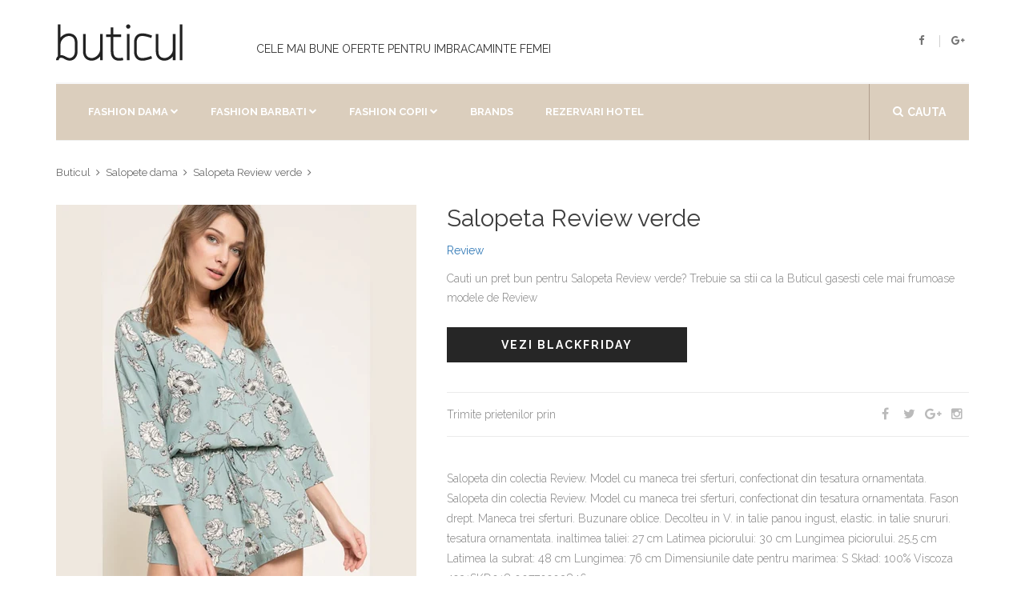

--- FILE ---
content_type: text/html; charset=utf-8
request_url: https://www.buticul.ro/products/salopeta-review-verde
body_size: 6906
content:
<!doctype html>
<!--[if lt IE 7]><html class="no-js lt-ie9 lt-ie8 lt-ie7" lang="ro"> <![endif]--><!--[if IE 7]><html class="no-js lt-ie9 lt-ie8" lang="ro"> <![endif]--><!--[if IE 8]><html class="no-js lt-ie9" lang="ro"> <![endif]--><!--[if IE 9 ]><html class="ie9 no-js"> <![endif]--><!--[if (gt IE 9)|!(IE)]><!--> <html class="no-touch no-js" lang="ro"> <!--<![endif]-->
<head>
<meta http-equiv="content-type" content="text/html; charset=utf-8" /><meta name="viewport" content="width=device-width, initial-scale=1, maximum-scale=1.0, user-scalable=no, minimal-ui"/>
<title>Salopeta Review Verde 🛒 Oferta Review</title>
<link rel="canonical" href="https://www.buticul.ro/products/salopeta-review-verde">
<link rel="alternate" hreflang="ro" href="https://www.buticul.ro/products/salopeta-review-verde" />
<meta name="description" content="Salopeta Review verde astazi la Oferta limitata! Imbracaminte femei de la Review. Salopeta din colectia Review. Model cu maneca trei sferturi, confectionat din tesatura ornamentata. Salopeta din colectia Review. Model cu maneca trei sferturi, confectionat din tesatura ornamentata. Fason drept. Maneca trei sferturi. Buzunare oblice. Decolteu in V. in talie panou ingust, elastic. in talie snururi. tes ">
<meta itemprop="name" content="Salopeta Review Verde | Oferta Review">
<meta itemprop="description" content="Salopeta Review verde astazi la Oferta limitata! Imbracaminte femei de la Review. Salopeta din colectia Review. Model cu maneca trei sferturi, confectionat din tesatura ornamentata. Salopeta din colectia Review. Model cu maneca trei sferturi, confectionat din tesatura ornamentata. Fason drept. Maneca trei sferturi. Buzunare oblice. Decolteu in V. in talie panou ingust, elastic. in talie snururi. tes"><meta itemprop="image" content="https://www.buticul.ro/cdn/shop/products/full_img_961925_1200x1200.jpg?v=1518259656">
<meta property="og:type" content="product">
<meta property="og:site_name" content="Buticul">
<meta property="og:url" content="https://www.buticul.ro/products/salopeta-review-verde">
<meta property="og:title" content="Salopeta Review Verde | Oferta Review">
<meta property="og:description" content="Salopeta Review verde astazi la Oferta limitata! Imbracaminte femei de la Review. Salopeta din colectia Review. Model cu maneca trei sferturi, confectionat din tesatura ornamentata. Salopeta din colectia Review. Model cu maneca trei sferturi, confectionat din tesatura ornamentata. Fason drept. Maneca trei sferturi. Buzunare oblice. Decolteu in V. in talie panou ingust, elastic. in talie snururi. tes">
<meta property="og:image" content="https://www.buticul.ro/cdn/shop/products/full_img_961925_1200x1200.jpg?v=1518259656">
<meta property="og:price:amount" content="129,00">
<meta property="og:price:currency" content="RON">
<script type="application/ld+json">
{"@context": "http://schema.org/","@type":["Product"],"name": "Salopeta Review Verde","image": "//www.buticul.ro/cdn/shop/products/full_img_961925_grande.jpg?v=1518259656","description":"Salopeta Review verde astazi la Oferta limitata! Imbracaminte femei de la Review. Salopeta din colectia Review. Model cu maneca trei sferturi, confectionat din tesatura ornamentata. Salopeta din colectia Review. Model cu maneca trei sferturi, confectionat din tesatura ornamentata. Fason drept. Maneca trei sferturi. Buzunare oblice. Decolteu in V. in talie panou ingust, elastic. in talie snururi. tes","sku":"","brand":{"@type":"Thing","name":"Review","url": "https://www.buticul.ro/collections/review"},"category":"imbracaminte-femei","audience":{"@type":"Audience","audienceType":"femei","geographicArea":"Romania"},"offers":{"@type":"Offer","url":"https://www.buticul.ro/products/salopeta-review-verde","priceCurrency":"RON","price":"129.0","priceValidUntil":"2020-11-05","itemCondition":"http://schema.org/NewCondition","availability":["http://schema.org/OnlineOnly","http://schema.org/InStock"],"availableDeliveryMethod":{"@type": "DeliveryMethod","name":"Curier Rapid","alternateName":"Livrare oriunde in Romania","description":"Livrare rapida la sate si in localitatile limitrofe. Livrare in 24 de ore oriunde in Romania. Livrare colete in Bucuresti"},"eligibleRegion":"RO","areaServed":"Romania","seller":{"@type":"Organization","name": "Buticul","logo":"https://assets.buticul.ro/l1.jpg","areaServed":"Romania"}}}</script>
<meta name="copyright" content="© BUTICUL.ro" /><meta name="geo.placename" content="Romania"/><meta name="geo.region" content="Romania"/>
<link rel="dns-prefetch preconnect" href="https://fonts.googleapis.com" crossorigin><link rel="dns-prefetch preconnect" href="https://assets.buticul.ro"><link rel="dns-prefetch preconnect" href="https://img.buticul.ro"><link rel="dns-prefetch preconnect" href="//cdn.shopify.com" />  
<link rel="preload" href="https://maxcdn.bootstrapcdn.com/bootstrap/3.3.6/css/bootstrap.min.css" as="style" onload="this.onload=null;this.rel='stylesheet'">
<noscript><link href="https://maxcdn.bootstrapcdn.com/bootstrap/3.3.6/css/bootstrap.min.css" rel="stylesheet" type="text/css" /></noscript>
<link rel="preload" href="https://assets.buticul.ro/idangerous.swiper.css" as="style" onload="this.onload=null;this.rel='stylesheet'">
<noscript><link href="https://assets.buticul.ro/idangerous.swiper.css" rel="stylesheet" type="text/css" /></noscript>
<link rel="preload" href="https://maxcdn.bootstrapcdn.com/font-awesome/4.5.0/css/font-awesome.min.css" as="style" onload="this.onload=null;this.rel='stylesheet'">
<noscript><link href="https://maxcdn.bootstrapcdn.com/font-awesome/4.5.0/css/font-awesome.min.css" rel="stylesheet" type="text/css" /></noscript>
<link rel="preload" href="https://fonts.googleapis.com/css?family=Raleway:300,400,500,600,700%7CDancing+Script%7CMontserrat:400,700%7CMerriweather:400,300italic%7CLato:400,700,900" as="style" onload="this.onload=null;this.rel='stylesheet'">
<noscript><link href='https://fonts.googleapis.com/css?family=Raleway:300,400,500,600,700%7CDancing+Script%7CMontserrat:400,700%7CMerriweather:400,300italic%7CLato:400,700,900' rel='stylesheet' type='text/css' /></noscript>
<link href="//www.buticul.ro/cdn/shop/t/4/assets/buticul-style.css?v=125583580454076307181527105229" rel="stylesheet" type="text/css" media="all" />
<!--[if IE 9]><link href="https://assets.buticul.ro/ie9.css" rel="stylesheet" type="text/css" /><![endif]-->
<link rel="apple-touch-icon" sizes="57x57" href="https://assets.buticul.ro/apple-icon-57x57.png"><link rel="apple-touch-icon" sizes="60x60" href="https://assets.buticul.ro/apple-icon-60x60.png"><link rel="apple-touch-icon" sizes="72x72" href="https://assets.buticul.ro/apple-icon-72x72.png"><link rel="apple-touch-icon" sizes="76x76" href="https://assets.buticul.ro/apple-icon-76x76.png"><link rel="apple-touch-icon" sizes="114x114" href="https://assets.buticul.ro/apple-icon-114x114.png"><link rel="apple-touch-icon" sizes="120x120" href="https://assets.buticul.ro/apple-icon-120x120.png"><link rel="apple-touch-icon" sizes="144x144" href="https://assets.buticul.ro/apple-icon-144x144.png"><link rel="apple-touch-icon" sizes="152x152" href="https://assets.buticul.ro/apple-icon-152x152.png"><link rel="apple-touch-icon" sizes="180x180" href="https://assets.buticul.ro/apple-icon-180x180.png"><link rel="icon" type="image/png" sizes="192x192"  href="https://assets.buticul.ro/android-icon-192x192.png"><link rel="icon" type="image/png" sizes="32x32" href="https://assets.buticul.ro/favicon-32x32.png"><link rel="icon" type="image/png" sizes="96x96" href="https://assets.buticul.ro/favicon-96x96.png"><link rel="icon" type="image/png" sizes="16x16" href="https://assets.buticul.ro/favicon-16x16.png">

<meta name="msapplication-TileColor" content="#ffffff"><meta name="msapplication-TileImage" content="https://assets.buticul.ro/ms-icon-144x144.png"><meta name="theme-color" content="#ffffff"><meta name="referrer" content="always"><meta name="google" content="notranslate">
<link href="//www.buticul.ro/cdn/shop/t/4/assets/culori.css?v=14938309596529176011527105205" rel="stylesheet" type="text/css" media="all" />



<script>
var dataLayer = window.dataLayer || [];

dataLayer.push({ 'root':'buticul.ro','g4':'YTVY4BLBYV','ga':'123','fb':'1395434784080284','page_type':'product' });           
</script>  
 
<!-- v6 
<script>
(function(R,e,s,h,a,p,E){
var b=R.Reshape=R.Reshape||{};
b.setCookie=function(n,v,m,d){try{e.cookie=n+'='+v+';max-age='+(m*60)+';domain='+d+';path=/;SameSite=None;Secure';}catch(e){}};
b.id=a;b.cdn=h;
E=e.getElementsByTagName(s)[0];p=e.createElement(s);p.async=true;p.src="https://"+h+"/main.js?id="+a;E.parentNode.insertBefore(p,E);
})(window,document,"script","dre2.shopium.ro","ASERWTS4");
</script>
 End v6 -->
<script>
 
  
</script>
  
<!-- End Google Tag Manager -->  

</head>
<body class="style-2" data-ltb='{"ecat":"InSiteActivity"}'>
<div id="content-block">
<div class="content-center fixed-header-margin">
<!-- HEADER -->
<div class="header-wrapper style-2">
	<header class="type-1">
		<div class="header-top">
            <div class="header-middle">
				<div class="logo-wrapper">
					<a id="logo" href="https://www.buticul.ro">
                      <svg version="1.1" xmlns="http://www.w3.org/2000/svg" xmlns:xlink="http://www.w3.org/1999/xlink" viewBox="0 0 288 93" width="70%"><g id="main_text" rel="mainfill" name="main_text" feature="main_text" xmlns:name="mainText_mainfill" groupname="main_text" fill="#222" transform="translate(-3.1370806332540404, -29.248888524321224) scale(6.038290542203265)"><path d="M7.58 10.68 c0.68 0.62 1.02 1.54 1.02 2.74 l0 3.44 c0 1.28 -0.64 2.44 -1.62 3 c-0.4 0.22 -0.84 0.32 -1.3 0.32 c-0.62 0 -1.28 -0.2 -1.94 -0.6 c-0.74 -0.46 -1.38 -0.6 -1.78 -0.38 c-0.3 0.18 -0.44 0.52 -0.44 0.8 l-1 0 c0 -0.58 0.26 -1.12 0.68 -1.48 l0 -4.74 c0 -4.56 -0.02 -7.24 -0.02 -7.26 l1 0 c0 0.02 0.02 1.8 0.02 4.94 c0.7 -0.84 1.7 -1.44 2.76 -1.54 c0.48 -0.04 1.7 -0.06 2.62 0.76 z M7.6 16.86 l0 -3.44 c0 -0.9 -0.24 -1.58 -0.7 -1.98 c-0.64 -0.6 -1.58 -0.56 -1.86 -0.52 c-1.44 0.14 -2.84 1.66 -2.84 3.08 l0 4.12 c0.5 -0.06 1.2 0.06 2.06 0.6 c0.84 0.52 1.6 0.6 2.22 0.26 c0.68 -0.36 1.12 -1.22 1.12 -2.12 z M18.1 20 l-1 0 l0 -1.38 c-0.7 0.84 -1.7 1.44 -2.76 1.56 c-0.1 0 -0.24 0.02 -0.38 0.02 c-0.6 0 -1.52 -0.14 -2.24 -0.8 c-0.68 -0.62 -1.04 -1.54 -1.04 -2.74 l0 -6.56 l1 0 l0 6.56 c0 0.92 0.24 1.58 0.7 2 c0.64 0.58 1.58 0.54 1.86 0.52 c1.44 -0.14 2.86 -1.68 2.86 -3.08 l0 -6 l1 0 l0 9.9 z M25.659999999999997 19.04 l0.22 0.96 c-0.58 0.14 -1.1 0.2 -1.56 0.2 l-0.28 0 c-0.72 -0.04 -1.32 -0.26 -1.8 -0.64 c-0.72 -0.58 -1.1 -1.56 -1.1 -2.9 l0 -5.4 l-1.78 0 l0 -1 l1.78 0 l0 -2.66 l1 0 l0 2.66 l2.9 0 l0 1 l-2.9 0 l0 5.4 c0 1.02 0.24 1.74 0.74 2.12 c0.56 0.46 1.5 0.54 2.78 0.26 z M28.24 20 l-1 0 l0 -9.9 l1 0 l0 9.9 z M28.54 7.300000000000001 c0 0.46 -0.36 0.82 -0.8 0.82 s-0.82 -0.36 -0.82 -0.82 c0 -0.44 0.38 -0.8 0.82 -0.8 s0.8 0.36 0.8 0.8 z M36.02 18.56 c0.16 -0.06 0.28 -0.1 0.4 -0.12 l0.28 0.94 c-0.08 0.04 -0.2 0.08 -0.36 0.12 c-0.74 0.26 -2.02 0.7 -3.24 0.7 c-0.72 0 -1.4 -0.14 -1.96 -0.56 c-0.82 -0.58 -1.22 -1.58 -1.22 -2.98 l0 -2.16 l0 -1.08 c0 -1.4 0.4 -2.4 1.22 -2.98 c1.54 -1.12 4.02 -0.26 5.2 0.14 c0.16 0.04 0.28 0.08 0.36 0.12 l-0.28 0.94 c-0.12 -0.02 -0.24 -0.06 -0.4 -0.12 c-1.02 -0.34 -3.18 -1.08 -4.3 -0.28 c-0.54 0.38 -0.8 1.12 -0.8 2.18 l0 1.08 l0 2.16 c0 1.06 0.26 1.8 0.8 2.18 c1.12 0.8 3.28 0.08 4.3 -0.28 z M45.54 20 l-1 0 l0 -1.38 c-0.7 0.84 -1.7 1.44 -2.76 1.56 c-0.1 0 -0.24 0.02 -0.38 0.02 c-0.6 0 -1.52 -0.14 -2.24 -0.8 c-0.68 -0.62 -1.04 -1.54 -1.04 -2.74 l0 -6.56 l1 0 l0 6.56 c0 0.92 0.24 1.58 0.7 2 c0.64 0.58 1.58 0.54 1.86 0.52 c1.44 -0.14 2.86 -1.68 2.86 -3.08 l0 -6 l1 0 l0 9.9 z M48.14 20 l-1 0 l0 -13.48 l1 0 l0 13.48 z"></path></g></svg>
                      
                    </a>
				</div>
				<div class="middle-entry"><h2>Cele mai bune oferte pentru imbracaminte femei</h2></div>
				<div class="right-entries">
					<a class="header-functionality-entry open-search-popup" href="#"><i class="fa fa-search"></i><span>Cauta</span></a>
					<div class="header-functionality-entry menu-button responsive-menu-toggle-class"><i class="fa fa-reorder"></i></div>
					<a class="header-functionality-entry hidden-xs hidden-sm" rel="noopener" href="https://www.facebook.com/Buticul" target="_blank"><i class="fa fa-facebook"></i></a>
					<a class="header-functionality-entry hidden-xs hidden-sm" rel="noopener" href="https://plus.google.com/106713114905394144733" target="_blank"><i class="fa fa-google-plus"></i></a>
				</div>
			</div>
			<div class="close-header-layer"></div>
			<div class="navigation">
				<div class="navigation-header responsive-menu-toggle-class">
						<div class="title">Meniu</div>
                        <div class="close-menu"></div>
				</div>
				<div class="nav-overflow">
					<div class="navigation-search-content">
						<div class="toggle-desktop-menu"><i class="fa fa-search"></i><i class="fa fa-close"></i>cauta</div>
                                <div class="search-box size-1">
                                    <form action="/search" method="get" target="_top">
                                        <div class="search-button">
                                            <i class="fa fa-search"></i>
                                            <input type="submit" name="q" value="">
                                          	<input type="hidden" name="type" value="product" />
                                        </div>
                                        
                                        <div class="search-field">
                                            <input type="text" name="q" value="" placeholder="Cauta un produs (exemplu: rochie)" />
                                          	<input type="hidden" name="type" value="product" />
                                        </div>
                                    </form>
                                </div>
					</div>
<nav>
<ul>
	<li class="full-width">
		<a href="/collections#fashion-dama">Fashion Dama</a><i class="fa fa-chevron-down"></i>
		<div class="submenu">
			<div class="full-width-menu-items-center">
				<div class="row"><div class="col-md-4">
							<div class="submenu-list-title"><a href="#">Incaltaminte dama</a><span class="toggle-list-button"></span></div>
							<ul class="list-type-1 toggle-list-container"><li><a href="/collections/adidasi-dama"><i class="fa fa-angle-right"></i>Adidasi Dama</a></li><li><a href="/collections/balerini-dama"><i class="fa fa-angle-right"></i>Balerini</a></li><li><a href="/collections/bocanci-dama"><i class="fa fa-angle-right"></i>Bocanci Dama</a></li><li><a href="/collections/botine-dama"><i class="fa fa-angle-right"></i>Botine Dama</a></li><li><a href="/collections/cizme-dama"><i class="fa fa-angle-right"></i>Cizme Dama</a></li><li><a href="/collections/tenisi-dama"><i class="fa fa-angle-right"></i>Tenisi Dama</a></li><li><a href="/collections/bascheti-dama"><i class="fa fa-angle-right"></i>Bascheti Dama</a></li><li><a href="/collections/mocasini-dama"><i class="fa fa-angle-right"></i>Mocasini Dama</a></li><li><a href="/collections/pantofi-dama"><i class="fa fa-angle-right"></i>Pantofi Dama</a></li><li><a href="/collections/platforme-dama"><i class="fa fa-angle-right"></i>Platforme Dama</a></li><li><a href="/collections/sandale-dama"><i class="fa fa-angle-right"></i>Sandale Dama</a></li><li><a href="/collections/ghete-dama"><i class="fa fa-angle-right"></i>Ghete Dama</a></li></ul>
                          </div><div class="col-md-4">
							<div class="submenu-list-title"><a href="#">Imbracaminte Dama</a><span class="toggle-list-button"></span></div>
							<ul class="list-type-1 toggle-list-container"><li><a href="/collections/bluze-dama"><i class="fa fa-angle-right"></i>Bluze dama</a></li><li><a href="/collections/camasi-dama"><i class="fa fa-angle-right"></i>Camasi Dama</a></li><li><a href="/collections/colanti-dama"><i class="fa fa-angle-right"></i>Colanti Dama</a></li><li><a href="/collections/fuste-dama"><i class="fa fa-angle-right"></i>Fuste</a></li><li><a href="/collections/geci-dama"><i class="fa fa-angle-right"></i>Geci Dama</a></li><li><a href="/collections/hanorace-dama"><i class="fa fa-angle-right"></i>Hanorace Dama</a></li><li><a href="/collections/jeans-dama"><i class="fa fa-angle-right"></i>Jeans Dama</a></li><li><a href="/collections/paltoane-dama"><i class="fa fa-angle-right"></i>Paltoane Dama</a></li><li><a href="/collections/pantaloni-dama"><i class="fa fa-angle-right"></i>Pantaloni Dama</a></li><li><a href="/collections/pardesie-dama"><i class="fa fa-angle-right"></i>Pardesie Dama</a></li><li><a href="/collections/pulovere-dama"><i class="fa fa-angle-right"></i>Pulovere Dama</a></li><li><a href="/collections/rochii-dama"><i class="fa fa-angle-right"></i>Rochii</a></li><li><a href="/collections/sacouri-dama"><i class="fa fa-angle-right"></i>Sacouri Dama</a></li><li><a href="/collections/salopete-dama"><i class="fa fa-angle-right"></i>Salopete Dama</a></li><li><a href="/collections/tricouri-dama"><i class="fa fa-angle-right"></i>Tricouri Dama</a></li><li><a href="/collections/veste-dama"><i class="fa fa-angle-right"></i>Veste Dama</a></li></ul>
                          </div></div>
			 </div>	
			 <div class="submenu-links-line">
				 <div class="submenu-links-line-container">
					 <div class="cell-view">
						 <div class="line-links">
							<b>Recomandari:</b>  <a href="/collections/pantofi-dama">Pantofi de primavara</a>, <a href="/collections/tenisi-dama">Tenisi Sport</a>
						 </div>
					 </div>
				 </div>
			  </div>
		 </div>
	  </li>
  	  <li class="full-width">
		<a>Fashion Barbati</a><i class="fa fa-chevron-down"></i>
		<div class="submenu">
			<div class="full-width-menu-items-center">
				<div class="row"><div class="col-md-4">
							<div class="submenu-list-title"><a href="#">Incaltaminte Barbati</a><span class="toggle-list-button"></span></div>
							<ul class="list-type-1 toggle-list-container"><li><a href="/collections/adidasi-barbati"><i class="fa fa-angle-right"></i>Adidasi Barbati</a></li><li><a href="/collections/bascheti-barbati"><i class="fa fa-angle-right"></i>Bascheti Barbati</a></li><li><a href="/collections/cizme-barbati"><i class="fa fa-angle-right"></i>Cizme Barbati</a></li><li><a href="/collections/espadrile-barbati"><i class="fa fa-angle-right"></i>Espadrile Barbati</a></li><li><a href="/collections/ghete-barbati"><i class="fa fa-angle-right"></i>Ghete Barbati</a></li><li><a href="/collections/mocasini-barbati"><i class="fa fa-angle-right"></i>Mocasini Barbati</a></li><li><a href="/collections/pantofi-barbati"><i class="fa fa-angle-right"></i>Pantofi Barbati</a></li><li><a href="/collections/papuci-barbati"><i class="fa fa-angle-right"></i>Papuci Barbati</a></li><li><a href="/collections/sandale-barbati"><i class="fa fa-angle-right"></i>Sandale Barbati</a></li><li><a href="/collections/tenisi-barbati"><i class="fa fa-angle-right"></i>Tenisi Barbati</a></li></ul>
                          </div><div class="col-md-4">
							<div class="submenu-list-title"><a href="#">Imbracaminte Barbati</a><span class="toggle-list-button"></span></div>
							<ul class="list-type-1 toggle-list-container"><li><a href="/collections/geci-barbati"><i class="fa fa-angle-right"></i>Geci Barbati</a></li><li><a href="/collections/hanorace-barbati"><i class="fa fa-angle-right"></i>Hanorace Barbati</a></li><li><a href="/collections/jeans-barbati"><i class="fa fa-angle-right"></i>Jeans Barbati</a></li><li><a href="/collections/bluze-barbati"><i class="fa fa-angle-right"></i>Bluze Barbati</a></li><li><a href="/collections/camasi-barbati"><i class="fa fa-angle-right"></i>Camasi Barbati</a></li><li><a href="/collections/paltoane-barbati"><i class="fa fa-angle-right"></i>Paltoane Barbati</a></li><li><a href="/collections/pantaloni-barbati"><i class="fa fa-angle-right"></i>Pantaloni Barbati</a></li><li><a href="/collections/pantaloni-scurti-barbati"><i class="fa fa-angle-right"></i>Pantaloni Scurti Barbati</a></li><li><a href="/collections/pulovere-barbati"><i class="fa fa-angle-right"></i>Pulovere Barbati</a></li><li><a href="/collections/sacouri-barbati"><i class="fa fa-angle-right"></i>Sacouri Barbati</a></li><li><a href="/collections/tricouri-barbati"><i class="fa fa-angle-right"></i>Tricouri Barbati</a></li><li><a href="/collections/veste-barbati"><i class="fa fa-angle-right"></i>Veste Barbati</a></li></ul>
                          </div></div>
			 </div>	
			 <div class="submenu-links-line">
				 <div class="submenu-links-line-container">
					 <div class="cell-view">
						 <div class="line-links">
							<b>Recomandari:</b>  <a href="/collections/pantofi-dama">Pantofi de primavara</a>, <a href="/collections/tenisi-dama">Tenisi Sport</a>
						 </div>
					 </div>
				 </div>
			  </div>
		 </div>
	  </li>
      <li class="full-width">
		<a >Fashion Copii</a><i class="fa fa-chevron-down"></i>
		<div class="submenu">
			<div class="full-width-menu-items-center">
				<div class="row"><div class="col-md-4">
							<div class="submenu-list-title"><a href="#">Incaltaminte Fete</a><span class="toggle-list-button"></span></div>
							<ul class="list-type-1 toggle-list-container"><li><a href="/collections/adidasi-fete"><i class="fa fa-angle-right"></i>Adidasi Fete</a></li><li><a href="/collections/balerini-fete"><i class="fa fa-angle-right"></i>Balerini Fete</a></li><li><a href="/collections/espadrile-fete"><i class="fa fa-angle-right"></i>Espadrile Fete</a></li><li><a href="/collections/pantofi-fete"><i class="fa fa-angle-right"></i>Pantofi Fete</a></li><li><a href="/collections/tenisi-fete"><i class="fa fa-angle-right"></i>Tenisi Fete</a></li></ul>
                          </div><div class="col-md-4">
							<div class="submenu-list-title"><a href="#">Incaltaminte Baieti</a><span class="toggle-list-button"></span></div>
							<ul class="list-type-1 toggle-list-container"><li><a href="/collections/adidasi-baieti"><i class="fa fa-angle-right"></i>Adidasi Baieti</a></li><li><a href="/collections/mocasini-baieti"><i class="fa fa-angle-right"></i>Mocasini Baieti</a></li><li><a href="/collections/pantofi-baieti"><i class="fa fa-angle-right"></i>Pantofi baieti</a></li><li><a href="/collections/tenisi-baieti"><i class="fa fa-angle-right"></i>Tenisi Baieti</a></li></ul>
                          </div></div>
			 </div>	
			 <div class="submenu-links-line">
				 <div class="submenu-links-line-container">
					 <div class="cell-view">
						 <div class="line-links">
							<b>Recomandari:</b>  <a href="/collections/pantofi-dama">Pantofi de primavara</a>, <a href="/collections/tenisi-dama">Tenisi Sport</a>
						 </div>
					 </div>
				 </div>
			  </div>
		 </div>
	  </li>
  	  <li>
          <a href="/pages/brands">Brands</a>
      </li>
      <li>
        <a href="/rezervari-hotel-buticul" target="_blank" rel="nofollow">Rezervari hotel</a>
      </li>
	  <li class="fixed-header-visible">
           <a class="fixed-header-square-button open-search-popup"><i class="fa fa-search"></i></a>
      </li>
</ul>
     <div class="clear"></div>
     <a class="fixed-header-visible additional-header-logo" href="https://www.buticul.ro"><img loading="lazy" src="//www.buticul.ro/cdn/shop/t/4/assets/logo2018-1_x50.png" alt=""/></a>
</nav>
      <div class="navigation-footer responsive-menu-toggle-class">
           <div class="socials-box">
                 <a rel="noopener" href="https://www.facebook.com/Buticul" target="_blank"><i class="fa fa-facebook"></i></a>
                 <a rel="noopener" href="https://plus.google.com/106713114905394144733" target="_blank"><i class="fa fa-google-plus"></i></a>
                 <a rel="noopener" href="https://www.pinterest.com/buticul/" target="_blank"><i class="fa fa-pinterest-p"></i></a>
                 <div class="clear"></div>
            </div>
            <div class="navigation-copyright">Management by <a href="#">LTB</a>. All rights reserved</div>
       </div>
     </div>
	</div>
</div>
</header>
<div class="clear"></div>
</div>
<div class="content-push">
<div itemscope itemtype="http://schema.org/BreadcrumbList" class="breadcrumb-box">
  <span itemprop="itemListElement" itemscope itemtype="http://schema.org/ListItem">
	<a href="/" itemprop="item" title="Prima pagina"><span itemprop="name">Buticul</span></a><meta itemprop="position" content="1" />
  </span><span itemprop="itemListElement" itemscope itemtype="http://schema.org/ListItem">
	<a href="/collections/salopete-dama" itemprop="item" title=""><span itemprop="name">Salopete dama</span></a><meta itemprop="position" content="2" />
  </span><span itemprop="itemListElement" itemscope itemtype="http://schema.org/ListItem">
	<a href="/products/salopeta-review-verde" itemprop="item" title=""><span itemprop="name">Salopeta Review verde</span></a><meta itemprop="position" content="3" />
  </span>
</div>
<div class="information-blocks">
    <div class="row" itemscope itemtype="http://schema.org/Product">
      <meta itemprop="url" content="https://www.buticul.ro/products/salopeta-review-verde">
  	  <meta itemprop="image" content="https://www.buticul.ro/cdn/shop/products/full_img_961925_grande.jpg">
         <div class="col-sm-6 col-md-5 information-entry">
              <div class="product-preview-box"><img class="img img-responsive" src="//www.buticul.ro/cdn/shop/products/full_img_961925_450x.jpg" alt="Salopeta Review verde"/></div>
         </div>
         <div class="col-sm-6 col-md-7 information-entry">
             <div class="product-detail-box">
                <h1 class="product-title" itemprop="name">Salopeta Review verde</h1>
                <h3 class="product-subtitle" itemprop="brand"><a class="" href="/collections/review">Review</a></h3>
                
               <div itemprop="offers" itemscope itemtype="http://schema.org/Offer">
					<meta itemprop="priceCurrency" content="RON">
      				<meta itemprop="price" content="129">
                 <div class="product-description detail-info-entry">Cauti un pret bun pentru Salopeta Review verde? Trebuie sa stii ca la Buticul gasesti cele mai frumoase modele de  Review</div>
                 <!--<div class="price detail-info-entry"><span style="letter-spacing:-1px;">de la</span><div class="current">129 lei</div>
                  </div>-->
                  <div class="detail-info-entry">
                    <link itemprop="availability" href="http://schema.org/InStock">
					<form id="order" method="GET" action="/add2cart" target="_blank" rel="nofollow" novalidate >
						<button type="submit" data-ltb='{"event":"add_to_cart","eact":"AffGoTo","elab":"imbracaminte-femei_answear"}' data-vars-lnk-name="MainButton" data-vars-lnk-class="Buttons" class="gtm-affclk button style-10">Vezi BlackFriday<span class="arrow"></span></button>
						<input type="hidden" name="ex" value="imbracaminte-femei_answear">
						<input type="hidden" name="ref" value="www_buticul_ro">
						<input type="hidden" name="st" value="butprod">
                      	<input id="guid" type="hidden" name="uid" value="">
                    </form>
                    
                    <div class="clear"></div>
                  </div>
                  <div class="share-box detail-info-entry">
                      <div class="title">Trimite prietenilor prin</div>
                      <div class="socials-box">
                         <a href="" onclick="window.open('https://www.facebook.com/sharer/sharer.php?u=https://www.buticul.ro/products/salopeta-review-verde', 'facebook-share-dialog', 'width=626,height=436'); return false;"><i class="fa fa-facebook"></i></a>
                         <a href="#"><i class="fa fa-twitter"></i></a>
                         <a href="#"><i class="fa fa-google-plus"></i></a>
                         <a href="#"><i class="fa fa-instagram"></i></a>
                       </div>
                       <div class="clear"></div>
                  </div>
               </div>
             </div>
             <div class="article-container style-1" itemprop="description">
                 <p>Salopeta din colectia Review. Model cu maneca trei sferturi, confectionat din tesatura ornamentata.  Salopeta din colectia Review. Model cu maneca trei sferturi, confectionat din tesatura ornamentata.  Fason drept.  Maneca trei sferturi.  Buzunare oblice.  Decolteu in V.  in talie panou ingust, elastic.  in talie snururi.  tesatura ornamentata.  inaltimea taliei: 27 cm  Latimea piciorului: 30 cm  Lungimea piciorului. 25,5 cm  Latimea la subrat: 48 cm  Lungimea: 76 cm  Dimensiunile date pentru marimea: S Skład: 100% Viscoza 4931SKD018 00770903846</p>
                 <ul><li>Livrare rapida</li><li>Returnare garantata in 14 zile</li></ul>
             </div>
        </div>
        <div class="col-xs-12" id="shopify-product-reviews" data-id="504397594673"></div>
    </div>
</div>
  <script>
    dataLayer.push({event:'view_item'});
  </script>
<div class="information-blocks"><div class="products-swiper">
<div class="swiper-container" data-autoplay="0" data-loop="0" data-speed="500" data-center="0" data-slides-per-view="responsive" data-xs-slides="2" data-int-slides="2" data-sm-slides="3" data-md-slides="4" data-lg-slides="5" data-add-slides="5">
<div class="swiper-wrapper"><div class='swiper-slide'><div class='paddings-container'><div class='product-slide-entry'><div class='product-image'>
<a href="/products/salopeta-mango-tabi-ro%C8%99u-2"><img src="//www.buticul.ro/cdn/shop/products/full_img_1085787_f3ab624a-c43d-4b81-aa22-1028e14a0d98_250x.jpg" alt="Salopeta Mango tabi roșu" /></a>
<a class='top-line-a left'><i class='fa fa-retweet'></i></a><a class='top-line-a right'><i class='fa fa-heart'></i></a>
<div class="bottom-line">
<a href="/products/salopeta-mango-tabi-ro%C8%99u-2" class="bottom-line-a"><i class="fa fa-shopping-cart"></i> Vezi detalii</a>
</div></div>
<a class='tag' href="/collections/mango">Mango</a>
<a class='title' href="/products/salopeta-mango-tabi-ro%C8%99u-2">Salopeta Mango tabi roșu</a>
  <div class='rating-box'><span class="shopify-product-reviews-badge" data-id="1854344986673"></span></div><div class='price'><div class='current'> 99 lei</div></div> </div></div></div><div class='swiper-slide'><div class='paddings-container'><div class='product-slide-entry'><div class='product-image'>
<a href="/products/salopeta-mango-tabi-ro%C8%99u-1"><img src="//www.buticul.ro/cdn/shop/products/full_img_1085787_c5a822ad-7df5-4cba-b20e-0925da81a807_250x.jpg" alt="Salopeta Mango tabi roșu" /></a>
<a class='top-line-a left'><i class='fa fa-retweet'></i></a><a class='top-line-a right'><i class='fa fa-heart'></i></a>
<div class="bottom-line">
<a href="/products/salopeta-mango-tabi-ro%C8%99u-1" class="bottom-line-a"><i class="fa fa-shopping-cart"></i> Vezi detalii</a>
</div></div>
<a class='tag' href="/collections/mango">Mango</a>
<a class='title' href="/products/salopeta-mango-tabi-ro%C8%99u-1">Salopeta Mango tabi roșu</a>
  <div class='rating-box'><span class="shopify-product-reviews-badge" data-id="1854315888689"></span></div><div class='price'><div class='current'> 99 lei</div></div> </div></div></div><div class='swiper-slide'><div class='paddings-container'><div class='product-slide-entry'><div class='product-image'>
<a href="/products/salopeta-vila-bleumarin-2"><img src="//www.buticul.ro/cdn/shop/products/full_img_995399_250x.jpg" alt="Salopeta Vila bleumarin" /></a>
<a class='top-line-a left'><i class='fa fa-retweet'></i></a><a class='top-line-a right'><i class='fa fa-heart'></i></a>
<div class="bottom-line">
<a href="/products/salopeta-vila-bleumarin-2" class="bottom-line-a"><i class="fa fa-shopping-cart"></i> Vezi detalii</a>
</div></div>
<a class='tag' href="/collections/vila">Vila</a>
<a class='title' href="/products/salopeta-vila-bleumarin-2">Salopeta Vila bleumarin</a>
  <div class='rating-box'><span class="shopify-product-reviews-badge" data-id="505589104689"></span></div><div class='price'><div class='current'> 79 lei</div></div> </div></div></div><div class='swiper-slide'><div class='paddings-container'><div class='product-slide-entry'><div class='product-image'>
<a href="/products/salopeta-vero-moda-negru-2"><img src="//www.buticul.ro/cdn/shop/products/full_img_1213815_250x.jpg" alt="Salopeta Vero Moda negru" /></a>
<a class='top-line-a left'><i class='fa fa-retweet'></i></a><a class='top-line-a right'><i class='fa fa-heart'></i></a>
<div class="bottom-line">
<a href="/products/salopeta-vero-moda-negru-2" class="bottom-line-a"><i class="fa fa-shopping-cart"></i> Vezi detalii</a>
</div></div>
<a class='tag' href="/collections/vero-moda">Vero Moda</a>
<a class='title' href="/products/salopeta-vero-moda-negru-2">Salopeta Vero Moda negru</a>
  <div class='rating-box'><span class="shopify-product-reviews-badge" data-id="505498501169"></span></div><div class='price'><div class='current'> 139 lei</div></div> </div></div></div><div class='swiper-slide'><div class='paddings-container'><div class='product-slide-entry'><div class='product-image'>
<a href="/products/salopeta-vero-moda-bleumarin-1"><img src="//www.buticul.ro/cdn/shop/products/full_img_822485_250x.jpg" alt="Salopeta Vero Moda bleumarin" /></a>
<a class='top-line-a left'><i class='fa fa-retweet'></i></a><a class='top-line-a right'><i class='fa fa-heart'></i></a>
<div class="bottom-line">
<a href="/products/salopeta-vero-moda-bleumarin-1" class="bottom-line-a"><i class="fa fa-shopping-cart"></i> Vezi detalii</a>
</div></div>
<a class='tag' href="/collections/vero-moda">Vero Moda</a>
<a class='title' href="/products/salopeta-vero-moda-bleumarin-1">Salopeta Vero Moda bleumarin</a>
  <div class='rating-box'><span class="shopify-product-reviews-badge" data-id="505189269553"></span></div><div class='price'><div class='current'> 43 lei</div></div> </div></div></div><div class='swiper-slide'><div class='paddings-container'><div class='product-slide-entry'><div class='product-image'>
<a href="/products/salopeta-tommy-hilfiger-josie-bleumarin"><img src="//www.buticul.ro/cdn/shop/products/full_img_718359_250x.jpg" alt="Salopeta Tommy Hilfiger josie bleumarin" /></a>
<a class='top-line-a left'><i class='fa fa-retweet'></i></a><a class='top-line-a right'><i class='fa fa-heart'></i></a>
<div class="bottom-line">
<a href="/products/salopeta-tommy-hilfiger-josie-bleumarin" class="bottom-line-a"><i class="fa fa-shopping-cart"></i> Vezi detalii</a>
</div></div>
<a class='tag' href="/collections/tommy-hilfiger">Tommy Hilfiger</a>
<a class='title' href="/products/salopeta-tommy-hilfiger-josie-bleumarin">Salopeta Tommy Hilfiger josie bleumarin</a>
  <div class='rating-box'><span class="shopify-product-reviews-badge" data-id="505162006577"></span></div><div class='price'><div class='current'> 499 lei</div></div> </div></div></div><div class='swiper-slide'><div class='paddings-container'><div class='product-slide-entry'><div class='product-image'>
<a href="/products/salopeta-tally-weijl-romper-negru"><img src="//www.buticul.ro/cdn/shop/products/full_img_1254099_250x.jpg" alt="Salopeta Tally Weijl romper negru" /></a>
<a class='top-line-a left'><i class='fa fa-retweet'></i></a><a class='top-line-a right'><i class='fa fa-heart'></i></a>
<div class="bottom-line">
<a href="/products/salopeta-tally-weijl-romper-negru" class="bottom-line-a"><i class="fa fa-shopping-cart"></i> Vezi detalii</a>
</div></div>
<a class='tag' href="/collections/tally-weijl">Tally Weijl</a>
<a class='title' href="/products/salopeta-tally-weijl-romper-negru">Salopeta Tally Weijl romper negru</a>
  <div class='rating-box'><span class="shopify-product-reviews-badge" data-id="505394888753"></span></div><div class='price'><div class='current'> 129 lei</div></div> </div></div></div><div class='swiper-slide'><div class='paddings-container'><div class='product-slide-entry'><div class='product-image'>
<a href="/products/salopeta-tally-weijl-negru"><img src="//www.buticul.ro/cdn/shop/products/full_img_1251086_250x.jpg" alt="Salopeta Tally Weijl negru" /></a>
<a class='top-line-a left'><i class='fa fa-retweet'></i></a><a class='top-line-a right'><i class='fa fa-heart'></i></a>
<div class="bottom-line">
<a href="/products/salopeta-tally-weijl-negru" class="bottom-line-a"><i class="fa fa-shopping-cart"></i> Vezi detalii</a>
</div></div>
<a class='tag' href="/collections/tally-weijl">Tally Weijl</a>
<a class='title' href="/products/salopeta-tally-weijl-negru">Salopeta Tally Weijl negru</a>
  <div class='rating-box'><span class="shopify-product-reviews-badge" data-id="505396789297"></span></div><div class='price'><div class='current'> 139 lei</div></div> </div></div></div></div><div class="pagination"></div></div></div></div></div><div class="footer-wrapper style-10">
<footer class="type-1">
    <div class="footer-bottom-navigation">
      <div class="cell-view">
         <div class="footer-links">
             <a href="/pages/contact">Contact</a>
             <a href="/pages/cookies" rel="nofollow">Cookies</a>
             <a href="#">Terms</a>
         </div>
         <div class="copyright">Management by <a href="#">LTB</a>. All rights reserved 2026</div>
       </div>
       <div class="cell-view">
           <div class="payment-methods">
            <a href="#"><img loading="lazy" src="https://assets.buticul.ro/payment-method-1.png" alt="" /></a>
            <a href="#"><img loading="lazy" src="https://assets.buticul.ro/payment-method-2.png" alt="" /></a>
            <a href="#"><img loading="lazy" src="https://assets.buticul.ro/payment-method-4.png" alt="" /></a>
            <a href="#"><img loading="lazy" src="https://assets.buticul.ro/payment-method-6.png" alt="" /></a>	
           </div>
        </div>
    </div>
</footer>
</div></div></div><div class="clear"></div>    
<div class="search-box popup"><form action="/search" method="get" target="_top"><div class="search-button"><i class="fa fa-search"></i><input type="submit"/></div><div class="search-field"><input type="text" name="q" value="" placeholder="Cauta un produs" /><input type="hidden" name="type" value="product" /></div></form></div>
<script src="https://assets.buticul.ro/jquery-2.1.3.min.js"></script><script src="https://assets.buticul.ro/idangerous.swiper.min.js" defer></script><script src="https://assets.buticul.ro/global.js"></script><script src="https://assets.buticul.ro/jquery.mousewheel.js"></script><script src="https://assets.buticul.ro/jquery.jscrollpane.min.js"></script><script src="https://assets.buticul.ro/jquery-ui.min.js"></script> 
<script>$(function(){ var currentAjaxRequest = null;var searchForms = $('form[action="/search"]').css('position','relative').each(function(){var input = $(this).find('input[name="q"]');var offSet = input.position().top + input.innerHeight(); $('<ul class="search-results"></ul>').css( { 'position': 'absolute', 'left': '1px', 'top': offSet } ).appendTo($(this)).hide(); input.attr('autocomplete', 'off').bind('keyup change', function(){ var term = $(this).val(); var form = $(this).closest('form'); var searchURL = '/search?type=product&q=' + term; var resultsList = form.find('.search-results'); if (term.length > 3 && term != $(this).attr('data-old-term')) { $(this).attr('data-old-term', term); if (currentAjaxRequest != null) currentAjaxRequest.abort(); currentAjaxRequest = $.getJSON(searchURL + '&view=json', function(data) { resultsList.empty(); if(data.results_count == 0) { resultsList.hide();} else { $.each(data.results, function(index, item) { var link = $('<a></a>').attr('href', item.url); link.append('<span class="thumbnail"><img src="' + item.thumbnail + '" /></span>'); link.append('<span class="title">' + item.title + '</span>'); link.wrap('<li></li>'); resultsList.append(link.parent());}); if(data.results_count > 10){ resultsList.append('<li><span class="title"><a href="' + searchURL + '">See all results (' + data.results_count + ')</a></span></li>');} resultsList.fadeIn(200);}});}});}); $('body').bind('click', function(){ $('.search-results').hide();});});</script>
 
 


  
</body>
</html>